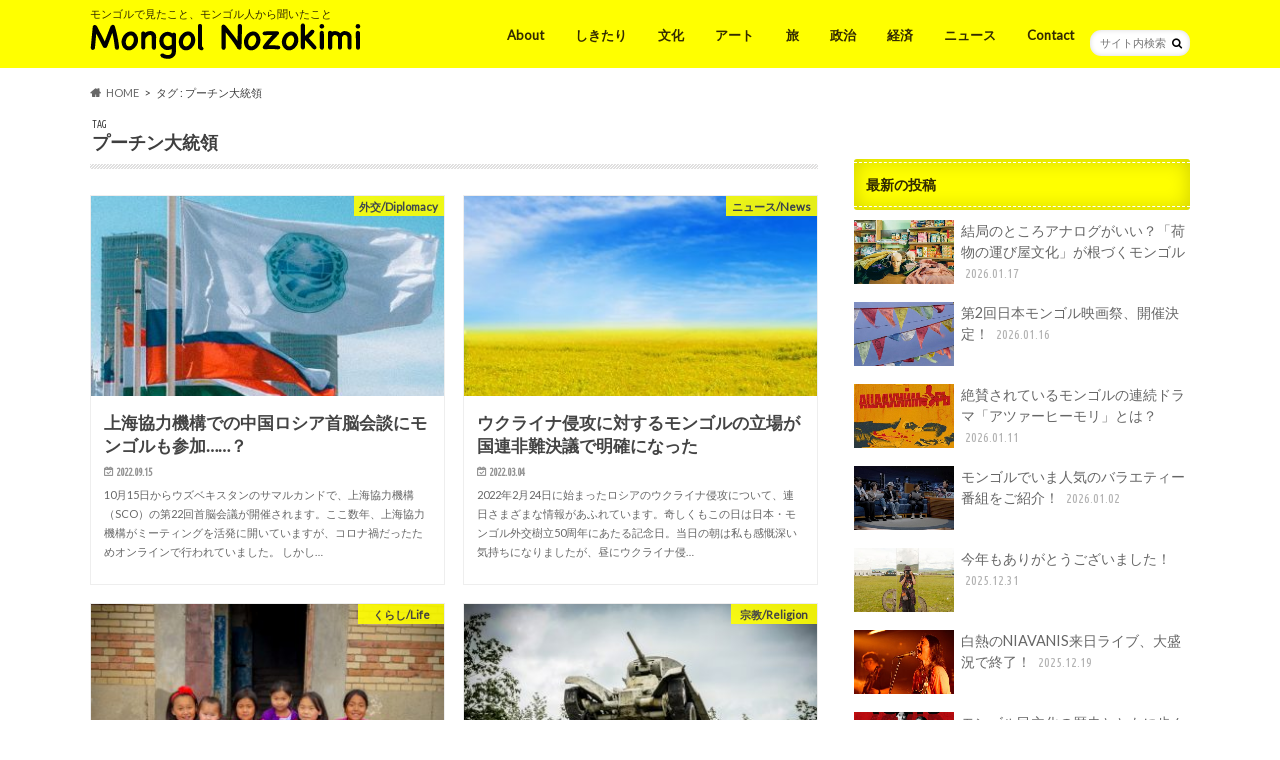

--- FILE ---
content_type: text/html; charset=UTF-8
request_url: http://mongolmoromoro.com/tag/%E3%83%97%E3%83%BC%E3%83%81%E3%83%B3%E5%A4%A7%E7%B5%B1%E9%A0%98/
body_size: 12274
content:
<!doctype html>
<html lang="ja">

<head><script async src="https://pagead2.googlesyndication.com/pagead/js/adsbygoogle.js?client=ca-pub-8364645255166370"
     crossorigin="anonymous"></script>
<meta charset="utf-8">
<meta http-equiv="X-UA-Compatible" content="IE=edge">
<title>上海協力機構での中国ロシア首脳会談にモンゴルも参加……？</title>
<meta name="HandheldFriendly" content="True">
<meta name="MobileOptimized" content="320">
<meta name="viewport" content="width=device-width, initial-scale=1.0, minimum-scale=1.0, maximum-scale=1.0, user-scalable=no">


<link rel="pingback" href="http://mongolmoromoro.com/xmlrpc.php">

<!--[if IE]>
<![endif]-->


<!-- Global site tag (gtag.js) - Google Analytics -->
<script async src="https://www.googletagmanager.com/gtag/js?id=G-KWM8F8WL4D"></script>
<script>
  window.dataLayer = window.dataLayer || [];
  function gtag(){dataLayer.push(arguments);}
  gtag('js', new Date());

  gtag('config', 'G-KWM8F8WL4D');
</script>
<meta name="keywords" content="プーチン大統領" />

<!-- WP SiteManager OGP Tags -->
<meta property="og:title" content="プーチン大統領" />
<meta property="og:type" content="article" />
<meta property="og:url" content="http://mongolmoromoro.com/tag/%e3%83%97%e3%83%bc%e3%83%81%e3%83%b3%e5%a4%a7%e7%b5%b1%e9%a0%98/" />
<meta property="og:description" content=" " />
<meta property="og:site_name" content=" モンゴルのぞきみ" />

<!-- WP SiteManager Twitter Cards Tags -->
<meta name="twitter:title" content="プーチン大統領" />
<meta name="twitter:url" content="http://mongolmoromoro.com/tag/%e3%83%97%e3%83%bc%e3%83%81%e3%83%b3%e5%a4%a7%e7%b5%b1%e9%a0%98/" />
<meta name="twitter:description" content=" " />
<meta name="twitter:card" content="summary" />
<meta name='robots' content='max-image-preview:large' />
<link rel='dns-prefetch' href='//ajax.googleapis.com' />
<link rel='dns-prefetch' href='//fonts.googleapis.com' />
<link rel='dns-prefetch' href='//maxcdn.bootstrapcdn.com' />
<link rel="alternate" type="application/rss+xml" title=" モンゴルのぞきみ &raquo; フィード" href="http://mongolmoromoro.com/feed/" />
<link rel="alternate" type="application/rss+xml" title=" モンゴルのぞきみ &raquo; コメントフィード" href="http://mongolmoromoro.com/comments/feed/" />
<link rel="alternate" type="application/rss+xml" title=" モンゴルのぞきみ &raquo; プーチン大統領 タグのフィード" href="http://mongolmoromoro.com/tag/%e3%83%97%e3%83%bc%e3%83%81%e3%83%b3%e5%a4%a7%e7%b5%b1%e9%a0%98/feed/" />
<script type="text/javascript">
window._wpemojiSettings = {"baseUrl":"https:\/\/s.w.org\/images\/core\/emoji\/14.0.0\/72x72\/","ext":".png","svgUrl":"https:\/\/s.w.org\/images\/core\/emoji\/14.0.0\/svg\/","svgExt":".svg","source":{"concatemoji":"http:\/\/mongolmoromoro.com\/wp-includes\/js\/wp-emoji-release.min.js"}};
/*! This file is auto-generated */
!function(e,a,t){var n,r,o,i=a.createElement("canvas"),p=i.getContext&&i.getContext("2d");function s(e,t){p.clearRect(0,0,i.width,i.height),p.fillText(e,0,0);e=i.toDataURL();return p.clearRect(0,0,i.width,i.height),p.fillText(t,0,0),e===i.toDataURL()}function c(e){var t=a.createElement("script");t.src=e,t.defer=t.type="text/javascript",a.getElementsByTagName("head")[0].appendChild(t)}for(o=Array("flag","emoji"),t.supports={everything:!0,everythingExceptFlag:!0},r=0;r<o.length;r++)t.supports[o[r]]=function(e){if(p&&p.fillText)switch(p.textBaseline="top",p.font="600 32px Arial",e){case"flag":return s("\ud83c\udff3\ufe0f\u200d\u26a7\ufe0f","\ud83c\udff3\ufe0f\u200b\u26a7\ufe0f")?!1:!s("\ud83c\uddfa\ud83c\uddf3","\ud83c\uddfa\u200b\ud83c\uddf3")&&!s("\ud83c\udff4\udb40\udc67\udb40\udc62\udb40\udc65\udb40\udc6e\udb40\udc67\udb40\udc7f","\ud83c\udff4\u200b\udb40\udc67\u200b\udb40\udc62\u200b\udb40\udc65\u200b\udb40\udc6e\u200b\udb40\udc67\u200b\udb40\udc7f");case"emoji":return!s("\ud83e\udef1\ud83c\udffb\u200d\ud83e\udef2\ud83c\udfff","\ud83e\udef1\ud83c\udffb\u200b\ud83e\udef2\ud83c\udfff")}return!1}(o[r]),t.supports.everything=t.supports.everything&&t.supports[o[r]],"flag"!==o[r]&&(t.supports.everythingExceptFlag=t.supports.everythingExceptFlag&&t.supports[o[r]]);t.supports.everythingExceptFlag=t.supports.everythingExceptFlag&&!t.supports.flag,t.DOMReady=!1,t.readyCallback=function(){t.DOMReady=!0},t.supports.everything||(n=function(){t.readyCallback()},a.addEventListener?(a.addEventListener("DOMContentLoaded",n,!1),e.addEventListener("load",n,!1)):(e.attachEvent("onload",n),a.attachEvent("onreadystatechange",function(){"complete"===a.readyState&&t.readyCallback()})),(e=t.source||{}).concatemoji?c(e.concatemoji):e.wpemoji&&e.twemoji&&(c(e.twemoji),c(e.wpemoji)))}(window,document,window._wpemojiSettings);
</script>
<style type="text/css">
img.wp-smiley,
img.emoji {
	display: inline !important;
	border: none !important;
	box-shadow: none !important;
	height: 1em !important;
	width: 1em !important;
	margin: 0 0.07em !important;
	vertical-align: -0.1em !important;
	background: none !important;
	padding: 0 !important;
}
</style>
	<link rel='stylesheet' id='wp-block-library-css' href='http://mongolmoromoro.com/wp-includes/css/dist/block-library/style.min.css' type='text/css' media='all' />
<link rel='stylesheet' id='classic-theme-styles-css' href='http://mongolmoromoro.com/wp-includes/css/classic-themes.min.css' type='text/css' media='all' />
<style id='global-styles-inline-css' type='text/css'>
body{--wp--preset--color--black: #000000;--wp--preset--color--cyan-bluish-gray: #abb8c3;--wp--preset--color--white: #ffffff;--wp--preset--color--pale-pink: #f78da7;--wp--preset--color--vivid-red: #cf2e2e;--wp--preset--color--luminous-vivid-orange: #ff6900;--wp--preset--color--luminous-vivid-amber: #fcb900;--wp--preset--color--light-green-cyan: #7bdcb5;--wp--preset--color--vivid-green-cyan: #00d084;--wp--preset--color--pale-cyan-blue: #8ed1fc;--wp--preset--color--vivid-cyan-blue: #0693e3;--wp--preset--color--vivid-purple: #9b51e0;--wp--preset--gradient--vivid-cyan-blue-to-vivid-purple: linear-gradient(135deg,rgba(6,147,227,1) 0%,rgb(155,81,224) 100%);--wp--preset--gradient--light-green-cyan-to-vivid-green-cyan: linear-gradient(135deg,rgb(122,220,180) 0%,rgb(0,208,130) 100%);--wp--preset--gradient--luminous-vivid-amber-to-luminous-vivid-orange: linear-gradient(135deg,rgba(252,185,0,1) 0%,rgba(255,105,0,1) 100%);--wp--preset--gradient--luminous-vivid-orange-to-vivid-red: linear-gradient(135deg,rgba(255,105,0,1) 0%,rgb(207,46,46) 100%);--wp--preset--gradient--very-light-gray-to-cyan-bluish-gray: linear-gradient(135deg,rgb(238,238,238) 0%,rgb(169,184,195) 100%);--wp--preset--gradient--cool-to-warm-spectrum: linear-gradient(135deg,rgb(74,234,220) 0%,rgb(151,120,209) 20%,rgb(207,42,186) 40%,rgb(238,44,130) 60%,rgb(251,105,98) 80%,rgb(254,248,76) 100%);--wp--preset--gradient--blush-light-purple: linear-gradient(135deg,rgb(255,206,236) 0%,rgb(152,150,240) 100%);--wp--preset--gradient--blush-bordeaux: linear-gradient(135deg,rgb(254,205,165) 0%,rgb(254,45,45) 50%,rgb(107,0,62) 100%);--wp--preset--gradient--luminous-dusk: linear-gradient(135deg,rgb(255,203,112) 0%,rgb(199,81,192) 50%,rgb(65,88,208) 100%);--wp--preset--gradient--pale-ocean: linear-gradient(135deg,rgb(255,245,203) 0%,rgb(182,227,212) 50%,rgb(51,167,181) 100%);--wp--preset--gradient--electric-grass: linear-gradient(135deg,rgb(202,248,128) 0%,rgb(113,206,126) 100%);--wp--preset--gradient--midnight: linear-gradient(135deg,rgb(2,3,129) 0%,rgb(40,116,252) 100%);--wp--preset--duotone--dark-grayscale: url('#wp-duotone-dark-grayscale');--wp--preset--duotone--grayscale: url('#wp-duotone-grayscale');--wp--preset--duotone--purple-yellow: url('#wp-duotone-purple-yellow');--wp--preset--duotone--blue-red: url('#wp-duotone-blue-red');--wp--preset--duotone--midnight: url('#wp-duotone-midnight');--wp--preset--duotone--magenta-yellow: url('#wp-duotone-magenta-yellow');--wp--preset--duotone--purple-green: url('#wp-duotone-purple-green');--wp--preset--duotone--blue-orange: url('#wp-duotone-blue-orange');--wp--preset--font-size--small: 13px;--wp--preset--font-size--medium: 20px;--wp--preset--font-size--large: 36px;--wp--preset--font-size--x-large: 42px;--wp--preset--spacing--20: 0.44rem;--wp--preset--spacing--30: 0.67rem;--wp--preset--spacing--40: 1rem;--wp--preset--spacing--50: 1.5rem;--wp--preset--spacing--60: 2.25rem;--wp--preset--spacing--70: 3.38rem;--wp--preset--spacing--80: 5.06rem;--wp--preset--shadow--natural: 6px 6px 9px rgba(0, 0, 0, 0.2);--wp--preset--shadow--deep: 12px 12px 50px rgba(0, 0, 0, 0.4);--wp--preset--shadow--sharp: 6px 6px 0px rgba(0, 0, 0, 0.2);--wp--preset--shadow--outlined: 6px 6px 0px -3px rgba(255, 255, 255, 1), 6px 6px rgba(0, 0, 0, 1);--wp--preset--shadow--crisp: 6px 6px 0px rgba(0, 0, 0, 1);}:where(.is-layout-flex){gap: 0.5em;}body .is-layout-flow > .alignleft{float: left;margin-inline-start: 0;margin-inline-end: 2em;}body .is-layout-flow > .alignright{float: right;margin-inline-start: 2em;margin-inline-end: 0;}body .is-layout-flow > .aligncenter{margin-left: auto !important;margin-right: auto !important;}body .is-layout-constrained > .alignleft{float: left;margin-inline-start: 0;margin-inline-end: 2em;}body .is-layout-constrained > .alignright{float: right;margin-inline-start: 2em;margin-inline-end: 0;}body .is-layout-constrained > .aligncenter{margin-left: auto !important;margin-right: auto !important;}body .is-layout-constrained > :where(:not(.alignleft):not(.alignright):not(.alignfull)){max-width: var(--wp--style--global--content-size);margin-left: auto !important;margin-right: auto !important;}body .is-layout-constrained > .alignwide{max-width: var(--wp--style--global--wide-size);}body .is-layout-flex{display: flex;}body .is-layout-flex{flex-wrap: wrap;align-items: center;}body .is-layout-flex > *{margin: 0;}:where(.wp-block-columns.is-layout-flex){gap: 2em;}.has-black-color{color: var(--wp--preset--color--black) !important;}.has-cyan-bluish-gray-color{color: var(--wp--preset--color--cyan-bluish-gray) !important;}.has-white-color{color: var(--wp--preset--color--white) !important;}.has-pale-pink-color{color: var(--wp--preset--color--pale-pink) !important;}.has-vivid-red-color{color: var(--wp--preset--color--vivid-red) !important;}.has-luminous-vivid-orange-color{color: var(--wp--preset--color--luminous-vivid-orange) !important;}.has-luminous-vivid-amber-color{color: var(--wp--preset--color--luminous-vivid-amber) !important;}.has-light-green-cyan-color{color: var(--wp--preset--color--light-green-cyan) !important;}.has-vivid-green-cyan-color{color: var(--wp--preset--color--vivid-green-cyan) !important;}.has-pale-cyan-blue-color{color: var(--wp--preset--color--pale-cyan-blue) !important;}.has-vivid-cyan-blue-color{color: var(--wp--preset--color--vivid-cyan-blue) !important;}.has-vivid-purple-color{color: var(--wp--preset--color--vivid-purple) !important;}.has-black-background-color{background-color: var(--wp--preset--color--black) !important;}.has-cyan-bluish-gray-background-color{background-color: var(--wp--preset--color--cyan-bluish-gray) !important;}.has-white-background-color{background-color: var(--wp--preset--color--white) !important;}.has-pale-pink-background-color{background-color: var(--wp--preset--color--pale-pink) !important;}.has-vivid-red-background-color{background-color: var(--wp--preset--color--vivid-red) !important;}.has-luminous-vivid-orange-background-color{background-color: var(--wp--preset--color--luminous-vivid-orange) !important;}.has-luminous-vivid-amber-background-color{background-color: var(--wp--preset--color--luminous-vivid-amber) !important;}.has-light-green-cyan-background-color{background-color: var(--wp--preset--color--light-green-cyan) !important;}.has-vivid-green-cyan-background-color{background-color: var(--wp--preset--color--vivid-green-cyan) !important;}.has-pale-cyan-blue-background-color{background-color: var(--wp--preset--color--pale-cyan-blue) !important;}.has-vivid-cyan-blue-background-color{background-color: var(--wp--preset--color--vivid-cyan-blue) !important;}.has-vivid-purple-background-color{background-color: var(--wp--preset--color--vivid-purple) !important;}.has-black-border-color{border-color: var(--wp--preset--color--black) !important;}.has-cyan-bluish-gray-border-color{border-color: var(--wp--preset--color--cyan-bluish-gray) !important;}.has-white-border-color{border-color: var(--wp--preset--color--white) !important;}.has-pale-pink-border-color{border-color: var(--wp--preset--color--pale-pink) !important;}.has-vivid-red-border-color{border-color: var(--wp--preset--color--vivid-red) !important;}.has-luminous-vivid-orange-border-color{border-color: var(--wp--preset--color--luminous-vivid-orange) !important;}.has-luminous-vivid-amber-border-color{border-color: var(--wp--preset--color--luminous-vivid-amber) !important;}.has-light-green-cyan-border-color{border-color: var(--wp--preset--color--light-green-cyan) !important;}.has-vivid-green-cyan-border-color{border-color: var(--wp--preset--color--vivid-green-cyan) !important;}.has-pale-cyan-blue-border-color{border-color: var(--wp--preset--color--pale-cyan-blue) !important;}.has-vivid-cyan-blue-border-color{border-color: var(--wp--preset--color--vivid-cyan-blue) !important;}.has-vivid-purple-border-color{border-color: var(--wp--preset--color--vivid-purple) !important;}.has-vivid-cyan-blue-to-vivid-purple-gradient-background{background: var(--wp--preset--gradient--vivid-cyan-blue-to-vivid-purple) !important;}.has-light-green-cyan-to-vivid-green-cyan-gradient-background{background: var(--wp--preset--gradient--light-green-cyan-to-vivid-green-cyan) !important;}.has-luminous-vivid-amber-to-luminous-vivid-orange-gradient-background{background: var(--wp--preset--gradient--luminous-vivid-amber-to-luminous-vivid-orange) !important;}.has-luminous-vivid-orange-to-vivid-red-gradient-background{background: var(--wp--preset--gradient--luminous-vivid-orange-to-vivid-red) !important;}.has-very-light-gray-to-cyan-bluish-gray-gradient-background{background: var(--wp--preset--gradient--very-light-gray-to-cyan-bluish-gray) !important;}.has-cool-to-warm-spectrum-gradient-background{background: var(--wp--preset--gradient--cool-to-warm-spectrum) !important;}.has-blush-light-purple-gradient-background{background: var(--wp--preset--gradient--blush-light-purple) !important;}.has-blush-bordeaux-gradient-background{background: var(--wp--preset--gradient--blush-bordeaux) !important;}.has-luminous-dusk-gradient-background{background: var(--wp--preset--gradient--luminous-dusk) !important;}.has-pale-ocean-gradient-background{background: var(--wp--preset--gradient--pale-ocean) !important;}.has-electric-grass-gradient-background{background: var(--wp--preset--gradient--electric-grass) !important;}.has-midnight-gradient-background{background: var(--wp--preset--gradient--midnight) !important;}.has-small-font-size{font-size: var(--wp--preset--font-size--small) !important;}.has-medium-font-size{font-size: var(--wp--preset--font-size--medium) !important;}.has-large-font-size{font-size: var(--wp--preset--font-size--large) !important;}.has-x-large-font-size{font-size: var(--wp--preset--font-size--x-large) !important;}
.wp-block-navigation a:where(:not(.wp-element-button)){color: inherit;}
:where(.wp-block-columns.is-layout-flex){gap: 2em;}
.wp-block-pullquote{font-size: 1.5em;line-height: 1.6;}
</style>
<link rel='stylesheet' id='contact-form-7-css' href='http://mongolmoromoro.com/wp-content/plugins/contact-form-7/includes/css/styles.css' type='text/css' media='all' />
<link rel='stylesheet' id='tcd-maps-css' href='http://mongolmoromoro.com/wp-content/plugins/tcd-google-maps/admin.css' type='text/css' media='all' />
<link rel='stylesheet' id='wordpress-popular-posts-css-css' href='http://mongolmoromoro.com/wp-content/plugins/wordpress-popular-posts/assets/css/wpp.css' type='text/css' media='all' />
<link rel='stylesheet' id='style-css' href='http://mongolmoromoro.com/wp-content/themes/hummingbird/style.css' type='text/css' media='all' />
<link rel='stylesheet' id='slider-css' href='http://mongolmoromoro.com/wp-content/themes/hummingbird/library/css/bx-slider.css' type='text/css' media='all' />
<link rel='stylesheet' id='shortcode-css' href='http://mongolmoromoro.com/wp-content/themes/hummingbird/library/css/shortcode.css' type='text/css' media='all' />
<link rel='stylesheet' id='gf_Ubuntu-css' href='//fonts.googleapis.com/css?family=Ubuntu+Condensed' type='text/css' media='all' />
<link rel='stylesheet' id='gf_Lato-css' href='//fonts.googleapis.com/css?family=Lato' type='text/css' media='all' />
<link rel='stylesheet' id='fontawesome-css' href='//maxcdn.bootstrapcdn.com/font-awesome/4.6.0/css/font-awesome.min.css' type='text/css' media='all' />
<style id='akismet-widget-style-inline-css' type='text/css'>

			.a-stats {
				--akismet-color-mid-green: #357b49;
				--akismet-color-white: #fff;
				--akismet-color-light-grey: #f6f7f7;

				max-width: 350px;
				width: auto;
			}

			.a-stats * {
				all: unset;
				box-sizing: border-box;
			}

			.a-stats strong {
				font-weight: 600;
			}

			.a-stats a.a-stats__link,
			.a-stats a.a-stats__link:visited,
			.a-stats a.a-stats__link:active {
				background: var(--akismet-color-mid-green);
				border: none;
				box-shadow: none;
				border-radius: 8px;
				color: var(--akismet-color-white);
				cursor: pointer;
				display: block;
				font-family: -apple-system, BlinkMacSystemFont, 'Segoe UI', 'Roboto', 'Oxygen-Sans', 'Ubuntu', 'Cantarell', 'Helvetica Neue', sans-serif;
				font-weight: 500;
				padding: 12px;
				text-align: center;
				text-decoration: none;
				transition: all 0.2s ease;
			}

			/* Extra specificity to deal with TwentyTwentyOne focus style */
			.widget .a-stats a.a-stats__link:focus {
				background: var(--akismet-color-mid-green);
				color: var(--akismet-color-white);
				text-decoration: none;
			}

			.a-stats a.a-stats__link:hover {
				filter: brightness(110%);
				box-shadow: 0 4px 12px rgba(0, 0, 0, 0.06), 0 0 2px rgba(0, 0, 0, 0.16);
			}

			.a-stats .count {
				color: var(--akismet-color-white);
				display: block;
				font-size: 1.5em;
				line-height: 1.4;
				padding: 0 13px;
				white-space: nowrap;
			}
		
</style>
<link rel='stylesheet' id='wp-pagenavi-css' href='http://mongolmoromoro.com/wp-content/plugins/wp-pagenavi/pagenavi-css.css' type='text/css' media='all' />
<script type='text/javascript' src='//ajax.googleapis.com/ajax/libs/jquery/1.12.2/jquery.min.js' id='jquery-js'></script>
<script type='application/json' id='wpp-json'>
{"sampling_active":0,"sampling_rate":100,"ajax_url":"http:\/\/mongolmoromoro.com\/wp-json\/wordpress-popular-posts\/v1\/popular-posts","api_url":"http:\/\/mongolmoromoro.com\/wp-json\/wordpress-popular-posts","ID":0,"token":"b8e6598d3f","lang":0,"debug":0}
</script>
<script type='text/javascript' src='http://mongolmoromoro.com/wp-content/plugins/wordpress-popular-posts/assets/js/wpp.min.js' id='wpp-js-js'></script>
<link rel="https://api.w.org/" href="http://mongolmoromoro.com/wp-json/" /><link rel="alternate" type="application/json" href="http://mongolmoromoro.com/wp-json/wp/v2/tags/220" />
<link rel="stylesheet" href="http://mongolmoromoro.com/wp-content/plugins/count-per-day/counter.css" type="text/css" />
            <style id="wpp-loading-animation-styles">@-webkit-keyframes bgslide{from{background-position-x:0}to{background-position-x:-200%}}@keyframes bgslide{from{background-position-x:0}to{background-position-x:-200%}}.wpp-widget-placeholder,.wpp-widget-block-placeholder{margin:0 auto;width:60px;height:3px;background:#dd3737;background:linear-gradient(90deg,#dd3737 0%,#571313 10%,#dd3737 100%);background-size:200% auto;border-radius:3px;-webkit-animation:bgslide 1s infinite linear;animation:bgslide 1s infinite linear}</style>
            <style type="text/css">
body{color: #3E3E3E;}
a{color: #f28a02;}
a:hover{color: #E69B9B;}
#main article footer .post-categories li a,#main article footer .tags a{  background: #f28a02;  border:1px solid #f28a02;}
#main article footer .tags a{color:#f28a02; background: none;}
#main article footer .post-categories li a:hover,#main article footer .tags a:hover{ background:#E69B9B;  border-color:#E69B9B;}
input[type="text"],input[type="password"],input[type="datetime"],input[type="datetime-local"],input[type="date"],input[type="month"],input[type="time"],input[type="week"],input[type="number"],input[type="email"],input[type="url"],input[type="search"],input[type="tel"],input[type="color"],select,textarea,.field { background-color: #FFFFFF;}
/*ヘッダー*/
.header{background: #ffff00; color: #332b00;}
#logo a,.nav li a,.nav_btn{color: #332b00;}
#logo a:hover,.nav li a:hover{color:#ffffff;}
@media only screen and (min-width: 768px) {
.nav ul {background: #0E0E0E;}
.nav li ul.sub-menu li a{color: #BAB4B0;}
}
/*メインエリア*/
.widgettitle {background: #ffff00; color:  #332b00;}
.widget li a:after{color: #ffff00!important;}
/* 投稿ページ */
.entry-content h2{background: #e55937;}
.entry-content h3{border-color: #e55937;}
.entry-content ul li:before{ background: #e55937;}
.entry-content ol li:before{ background: #e55937;}
/* カテゴリーラベル */
.post-list-card .post-list .eyecatch .cat-name,.top-post-list .post-list .eyecatch .cat-name,.byline .cat-name,.single .authorbox .author-newpost li .cat-name,.related-box li .cat-name,#top_carousel .bx-wrapper ul li .osusume-label{background: #ffff00; color:  #3e3e3e;}
/* CTA */
.cta-inner{ background: #0E0E0E;}
/* ボタンの色 */
.btn-wrap a{background: #f28a02;border: 1px solid #f28a02;}
.btn-wrap a:hover{background: #E69B9B;}
.btn-wrap.simple a{border:1px solid #f28a02;color:#f28a02;}
.btn-wrap.simple a:hover{background:#f28a02;}
.readmore a{border:1px solid #f28a02;color:#f28a02;}
.readmore a:hover{background:#f28a02;color:#fff;}
/* サイドバー */
.widget a{text-decoration:none; color:#666666;}
.widget a:hover{color:#999999;}
/*フッター*/
#footer-top{background-color: #0E0E0E; color: #CACACA;}
.footer a,#footer-top a{color: #BAB4B0;}
#footer-top .widgettitle{color: #CACACA;}
.footer {background-color: #0E0E0E;color: #CACACA;}
.footer-links li:before{ color: #ffff00;}
/* ページネーション */
.pagination a, .pagination span,.page-links a{border-color: #f28a02; color: #f28a02;}
.pagination .current,.pagination .current:hover,.page-links ul > li > span{background-color: #f28a02; border-color: #f28a02;}
.pagination a:hover, .pagination a:focus,.page-links a:hover, .page-links a:focus{background-color: #f28a02; color: #fff;}
/* OTHER */
ul.wpp-list li a:before{background: #ffff00;color: #332b00;}
.blue-btn, .comment-reply-link, #submit { background-color: #f28a02; }
.blue-btn:hover, .comment-reply-link:hover, #submit:hover, .blue-btn:focus, .comment-reply-link:focus, #submit:focus {background-color: #E69B9B; }
</style>
<script async src="https://pagead2.googlesyndication.com/pagead/js/adsbygoogle.js?client=ca-pub-8364645255166370"
     crossorigin="anonymous"></script><link rel="icon" href="http://mongolmoromoro.com/wp-content/uploads/2016/05/cropped-IMGP2909-32x32.jpg" sizes="32x32" />
<link rel="icon" href="http://mongolmoromoro.com/wp-content/uploads/2016/05/cropped-IMGP2909-192x192.jpg" sizes="192x192" />
<link rel="apple-touch-icon" href="http://mongolmoromoro.com/wp-content/uploads/2016/05/cropped-IMGP2909-180x180.jpg" />
<meta name="msapplication-TileImage" content="http://mongolmoromoro.com/wp-content/uploads/2016/05/cropped-IMGP2909-270x270.jpg" />
		<style type="text/css" id="wp-custom-css">
			sharewrap {
   display: none;
}

#container .entry-title a {
   color: #3e3e3e;
}

/*マウスオン時のカラー*/
#container .entry-title a:hover {
   color: #e55937;
}
		</style>
		</head>

<body class="archive tag tag-220">


<div id="container" class="h_default ">

<header class="header" role="banner">
<div id="inner-header" class="wrap cf">
<p class="site_description">モンゴルで見たこと、モンゴル人から聞いたこと</p><div id="logo" class="gf">
<p class="h1 img"><a href="http://mongolmoromoro.com"><img src="http://mongolmoromoro.com/wp-content/uploads/2023/12/logo.png" alt=" モンゴルのぞきみ"></a></p>
</div>

<nav id="g_nav" role="navigation">
<form role="search" method="get" id="searchform" class="searchform" action="http://mongolmoromoro.com/">
<div>
<label for="s" class="screen-reader-text"></label>
<input type="search" id="s" name="s" value="" placeholder="サイト内検索" /><button type="submit" id="searchsubmit" ><i class="fa fa-search"></i></button>
</div>
</form>
<ul id="menu-menu2" class="nav top-nav cf"><li id="menu-item-689" class="menu-item menu-item-type-post_type menu-item-object-page menu-item-689"><a target="_blank" rel="noopener" href="http://mongolmoromoro.com/about/">About<span class="gf"></span></a></li>
<li id="menu-item-692" class="menu-item menu-item-type-taxonomy menu-item-object-category menu-item-692"><a target="_blank" rel="noopener" href="http://mongolmoromoro.com/category/shikitari/">しきたり<span class="gf"></span></a></li>
<li id="menu-item-1630" class="menu-item menu-item-type-taxonomy menu-item-object-category menu-item-has-children menu-item-1630"><a target="_blank" rel="noopener" href="http://mongolmoromoro.com/category/moromoro/life/">文化<span class="gf"></span></a>
<ul class="sub-menu">
	<li id="menu-item-1768" class="menu-item menu-item-type-taxonomy menu-item-object-category menu-item-1768"><a href="http://mongolmoromoro.com/category/moromoro/life/">くらし<span class="gf"></span></a></li>
	<li id="menu-item-1769" class="menu-item menu-item-type-taxonomy menu-item-object-category menu-item-1769"><a href="http://mongolmoromoro.com/category/%e3%81%9f%e3%81%b9%e3%82%82%e3%81%ae-food/">たべもの<span class="gf"></span></a></li>
	<li id="menu-item-1771" class="menu-item menu-item-type-taxonomy menu-item-object-category menu-item-1771"><a href="http://mongolmoromoro.com/category/%e9%85%92-alcohol/">酒<span class="gf"></span></a></li>
	<li id="menu-item-1774" class="menu-item menu-item-type-taxonomy menu-item-object-category menu-item-1774"><a href="http://mongolmoromoro.com/category/event/">イベント<span class="gf"></span></a></li>
	<li id="menu-item-1770" class="menu-item menu-item-type-taxonomy menu-item-object-category menu-item-1770"><a href="http://mongolmoromoro.com/category/%e5%ae%97%e6%95%99-religion/">宗教<span class="gf"></span></a></li>
	<li id="menu-item-1777" class="menu-item menu-item-type-taxonomy menu-item-object-category menu-item-1777"><a href="http://mongolmoromoro.com/category/%e6%ad%b4%e5%8f%b2-history/">歴史<span class="gf"></span></a></li>
	<li id="menu-item-1780" class="menu-item menu-item-type-taxonomy menu-item-object-category menu-item-1780"><a href="http://mongolmoromoro.com/category/articles/%e3%81%93%e3%81%a8%e3%81%b0-language/">ことば<span class="gf"></span></a></li>
	<li id="menu-item-1766" class="menu-item menu-item-type-taxonomy menu-item-object-category menu-item-1766"><a href="http://mongolmoromoro.com/category/moromoro/%e7%9b%b8%e6%92%b2/">相撲<span class="gf"></span></a></li>
</ul>
</li>
<li id="menu-item-4510" class="menu-item menu-item-type-taxonomy menu-item-object-category menu-item-4510"><a href="http://mongolmoromoro.com/category/moromoro/%e3%82%a2%e3%83%bc%e3%83%88/">アート<span class="gf"></span></a></li>
<li id="menu-item-1765" class="menu-item menu-item-type-taxonomy menu-item-object-category menu-item-1765"><a href="http://mongolmoromoro.com/category/moromoro/travel/">旅<span class="gf"></span></a></li>
<li id="menu-item-1764" class="menu-item menu-item-type-taxonomy menu-item-object-category menu-item-1764"><a href="http://mongolmoromoro.com/category/moromoro/%e6%94%bf%e6%b2%bb/">政治<span class="gf"></span></a></li>
<li id="menu-item-1767" class="menu-item menu-item-type-taxonomy menu-item-object-category menu-item-1767"><a href="http://mongolmoromoro.com/category/%e7%b5%8c%e6%b8%88/">経済<span class="gf"></span></a></li>
<li id="menu-item-1821" class="menu-item menu-item-type-taxonomy menu-item-object-category menu-item-has-children menu-item-1821"><a target="_blank" rel="noopener" href="http://mongolmoromoro.com/category/news/">ニュース<span class="gf"></span></a>
<ul class="sub-menu">
	<li id="menu-item-693" class="menu-item menu-item-type-taxonomy menu-item-object-category menu-item-has-children menu-item-693"><a target="_blank" rel="noopener" href="http://mongolmoromoro.com/category/articles/">掲載記事<span class="gf"></span></a>
	<ul class="sub-menu">
		<li id="menu-item-1507" class="menu-item menu-item-type-taxonomy menu-item-object-category menu-item-1507"><a target="_blank" rel="noopener" href="http://mongolmoromoro.com/category/articles/de-facto-gazette/">De facto gazette<span class="gf"></span></a></li>
		<li id="menu-item-1508" class="menu-item menu-item-type-taxonomy menu-item-object-category menu-item-1508"><a target="_blank" rel="noopener" href="http://mongolmoromoro.com/category/articles/mongolian-economy/">Mongolian Economy<span class="gf"></span></a></li>
		<li id="menu-item-1510" class="menu-item menu-item-type-taxonomy menu-item-object-category menu-item-1510"><a target="_blank" rel="noopener" href="http://mongolmoromoro.com/category/articles/%e6%9c%9b%e6%98%9f/">月刊望星<span class="gf"></span></a></li>
		<li id="menu-item-1779" class="menu-item menu-item-type-taxonomy menu-item-object-category menu-item-1779"><a href="http://mongolmoromoro.com/category/articles/ubub/">UBUB<span class="gf"></span></a></li>
		<li id="menu-item-1509" class="menu-item menu-item-type-taxonomy menu-item-object-category menu-item-1509"><a target="_blank" rel="noopener" href="http://mongolmoromoro.com/category/articles/%e3%81%9d%e3%81%ae%e4%bb%96/">新聞<span class="gf"></span></a></li>
	</ul>
</li>
</ul>
</li>
<li id="menu-item-3571" class="menu-item menu-item-type-post_type menu-item-object-page menu-item-3571"><a href="http://mongolmoromoro.com/contact/">Contact<span class="gf"></span></a></li>
</ul></nav>
<button id="drawerBtn" class="nav_btn"></button>
<script type="text/javascript">
jQuery(function( $ ){
var menu = $('#g_nav'),
    menuBtn = $('#drawerBtn'),
    body = $(document.body),     
    menuWidth = menu.outerWidth();                
     
    menuBtn.on('click', function(){
    body.toggleClass('open');
        if(body.hasClass('open')){
            body.animate({'left' : menuWidth }, 300);            
            menu.animate({'left' : 0 }, 300);                    
        } else {
            menu.animate({'left' : -menuWidth }, 300);
            body.animate({'left' : 0 }, 300);            
        }             
    });
});    
</script>

</div>
</header>
<div id="breadcrumb" class="breadcrumb inner wrap cf"><ul itemscope itemtype="http://schema.org/BreadcrumbList"><li itemprop="itemListElement" itemscope itemtype="http://schema.org/ListItem" class="bc_homelink"><a itemprop="item" href="http://mongolmoromoro.com/"><span itemprop="name">HOME</span></a><meta itemprop="position" content="1" /></li><li itemprop="itemListElement" itemscope itemtype="http://schema.org/ListItem"><span itemprop="name">タグ : プーチン大統領</span><meta itemprop="position" content="2" /></li></ul></div><div id="content">
<div id="inner-content" class="wrap cf">
<main id="main" class="m-all t-all d-5of7 cf" role="main">
<div class="archivettl">
<h1 class="archive-title h2">
<span class="gf">TAG</span> プーチン大統領</h1>
</div>

		<div class="post-list-card cf">


<article class="post-list cf animated fadeInUp" role="article">
<a href="http://mongolmoromoro.com/20220915/" rel="bookmark" title="上海協力機構での中国ロシア首脳会談にモンゴルも参加……？">


<figure class="eyecatch">
<img width="360" height="230" src="http://mongolmoromoro.com/wp-content/uploads/2022/09/911688-1-360x230.jpg" class="attachment-home-thum size-home-thum wp-post-image" alt="" decoding="async" /><span class="cat-name cat-id-250">外交/Diplomacy</span>
</figure>

<section class="entry-content cf">
<h1 class="h2 entry-title">上海協力機構での中国ロシア首脳会談にモンゴルも参加……？</h1>

<p class="byline entry-meta vcard">
<span class="date gf updated">2022.09.15</span>
<span class="author" style="display: none;">kanako onishi</span>
</p>

<div class="description"><p>10月15日からウズベキスタンのサマルカンドで、上海協力機構（SCO）の第22回首脳会議が開催されます。ここ数年、上海協力機構がミーティングを活発に開いていますが、コロナ禍だったためオンラインで行われていました。 しかし&#8230;</p>
</div>

</section>
</a>
</article>


<article class="post-list cf animated fadeInUp" role="article">
<a href="http://mongolmoromoro.com/20220303/" rel="bookmark" title="ウクライナ侵攻に対するモンゴルの立場が国連非難決議で明確になった">


<figure class="eyecatch">
<img width="360" height="230" src="http://mongolmoromoro.com/wp-content/uploads/2022/03/23525578_m-360x230.jpg" class="attachment-home-thum size-home-thum wp-post-image" alt="" decoding="async" loading="lazy" /><span class="cat-name cat-id-27">ニュース/News</span>
</figure>

<section class="entry-content cf">
<h1 class="h2 entry-title">ウクライナ侵攻に対するモンゴルの立場が国連非難決議で明確になった</h1>

<p class="byline entry-meta vcard">
<span class="date gf updated">2022.03.04</span>
<span class="author" style="display: none;">kanako onishi</span>
</p>

<div class="description"><p>2022年2月24日に始まったロシアのウクライナ侵攻について、連日さまざまな情報があふれています。奇しくもこの日は日本・モンゴル外交樹立50周年にあたる記念日。当日の朝は私も感慨深い気持ちになりましたが、昼にウクライナ侵&#8230;</p>
</div>

</section>
</a>
</article>


<article class="post-list cf animated fadeInUp" role="article">
<a href="http://mongolmoromoro.com/20220121/" rel="bookmark" title="ﾉﾓﾝﾊﾝ旅10／ノモンハンにできたプーチン大統領肝いりの「新しい村」">


<figure class="eyecatch">
<img width="360" height="230" src="http://mongolmoromoro.com/wp-content/uploads/2022/01/P1210019-4-360x230.jpg" class="attachment-home-thum size-home-thum wp-post-image" alt="" decoding="async" loading="lazy" /><span class="cat-name cat-id-116">くらし/Life</span>
</figure>

<section class="entry-content cf">
<h1 class="h2 entry-title">ﾉﾓﾝﾊﾝ旅10／ノモンハンにできたプーチン大統領肝いりの「新しい村」</h1>

<p class="byline entry-meta vcard">
<span class="date gf updated">2021.11.17</span>
<span class="author" style="display: none;">kanako onishi</span>
</p>

<div class="description"><p>ノモンハン事件が起きた草原のそばにあるハルハ河郡を散策。 道は舗装されていません。インフラも整っていないそうで、「水は自分で汲みに行くよ」と教えてくれた通りすがりの男の子。 女の子たちはピンク色。 モンゴルはどこに行って&#8230;</p>
</div>

</section>
</a>
</article>


<article class="post-list cf animated fadeInUp" role="article">
<a href="http://mongolmoromoro.com/20211116/" rel="bookmark" title="ﾉﾓﾝﾊﾝ旅8／ボイル湖とシャーマン、そして「ノモンハン事件」現場へ">


<figure class="eyecatch">
<img width="360" height="230" src="http://mongolmoromoro.com/wp-content/uploads/2021/11/P1200883-360x230.jpg" class="attachment-home-thum size-home-thum wp-post-image" alt="" decoding="async" loading="lazy" /><span class="cat-name cat-id-249">宗教/Religion</span>
</figure>

<section class="entry-content cf">
<h1 class="h2 entry-title">ﾉﾓﾝﾊﾝ旅8／ボイル湖とシャーマン、そして「ノモンハン事件」現場へ</h1>

<p class="byline entry-meta vcard">
<span class="date gf updated">2021.11.16</span>
<span class="author" style="display: none;">kanako onishi</span>
</p>

<div class="description"><p>前回書いたチョイバルサン市からノモンハン事件の現場（ハルハ河）まで、300kmくらいあります。モンゴル国内でもっとも平らな草原が広がるこの東部地域は遮る山がなく、ひたすら平原と空が広がっています。太平洋の湿気が来るため、&#8230;</p>
</div>

</section>
</a>
</article>


<article class="post-list cf animated fadeInUp" role="article">
<a href="http://mongolmoromoro.com/20211109/" rel="bookmark" title="ﾉﾓﾝﾊﾝ旅6／モンゴルの草原をロシア戦車隊が堂々と進む、という違和感">


<figure class="eyecatch">
<img width="360" height="230" src="http://mongolmoromoro.com/wp-content/uploads/2021/11/P1200340-360x230.jpg" class="attachment-home-thum size-home-thum wp-post-image" alt="" decoding="async" loading="lazy" /><span class="cat-name cat-id-147">政治/Politics</span>
</figure>

<section class="entry-content cf">
<h1 class="h2 entry-title">ﾉﾓﾝﾊﾝ旅6／モンゴルの草原をロシア戦車隊が堂々と進む、という違和感</h1>

<p class="byline entry-meta vcard">
<span class="date gf updated">2021.11.09</span>
<span class="author" style="display: none;">kanako onishi</span>
</p>

<div class="description"><p>翌朝チンギス市を出たミニバスは、さらに東へと走ります。馬を乗せたトラックに追い越されました。 2時間走って、草原の休憩タイム。 手際よくガスコンロでお湯をわかし、インスタントコーヒーや紅茶を作って飲みます。 何か動物を見&#8230;</p>
</div>

</section>
</a>
</article>



</div>
	
<nav class="pagination cf"></nav>

</main>
<div id="sidebar1" class="sidebar m-all t-all d-2of7 last-col cf" role="complementary">

<div class="add">
<div id="custom_html-3" class="widget_text widget widget_custom_html"><div class="textwidget custom-html-widget"><script data-ad-client="ca-pub-8364645255166370" async src="https://pagead2.googlesyndication.com/pagead/js/adsbygoogle.js"></script></div></div></div>



        <div id="newentryimagewidget-3" class="widget widget_newentryimagewidget">            <h4 class="widgettitle"><span>最新の投稿</span></h4>			<ul>
												<li>
			<a class="cf" href="http://mongolmoromoro.com/20260117/" title="結局のところアナログがいい？「荷物の運び屋文化」が根づくモンゴル">
						<figure class="eyecatch">
			<img width="360" height="230" src="http://mongolmoromoro.com/wp-content/uploads/2025/09/00050002-360x230.jpg" class="attachment-home-thum size-home-thum wp-post-image" alt="" decoding="async" loading="lazy" />			</figure>
						結局のところアナログがいい？「荷物の運び屋文化」が根づくモンゴル			<span class="date gf">2026.01.17</span>
			</a>
			</li>
						<li>
			<a class="cf" href="http://mongolmoromoro.com/20260116/" title="第2回日本モンゴル映画祭、開催決定！">
						<figure class="eyecatch">
			<img width="360" height="230" src="http://mongolmoromoro.com/wp-content/uploads/2025/09/ARA_S-127-360x230.jpg" class="attachment-home-thum size-home-thum wp-post-image" alt="" decoding="async" loading="lazy" />			</figure>
						第2回日本モンゴル映画祭、開催決定！			<span class="date gf">2026.01.16</span>
			</a>
			</li>
						<li>
			<a class="cf" href="http://mongolmoromoro.com/20260111/" title="絶賛されているモンゴルの連続ドラマ「アツァーヒーモリ」とは？">
						<figure class="eyecatch">
			<img width="360" height="230" src="http://mongolmoromoro.com/wp-content/uploads/2026/01/IMG_1344-2-360x230.jpg" class="attachment-home-thum size-home-thum wp-post-image" alt="" decoding="async" loading="lazy" />			</figure>
						絶賛されているモンゴルの連続ドラマ「アツァーヒーモリ」とは？			<span class="date gf">2026.01.11</span>
			</a>
			</li>
						<li>
			<a class="cf" href="http://mongolmoromoro.com/20250102/" title="モンゴルでいま人気のバラエティー番組をご紹介！">
						<figure class="eyecatch">
			<img width="360" height="230" src="http://mongolmoromoro.com/wp-content/uploads/2026/01/The-tonight-show1-360x230.jpg" class="attachment-home-thum size-home-thum wp-post-image" alt="" decoding="async" loading="lazy" />			</figure>
						モンゴルでいま人気のバラエティー番組をご紹介！			<span class="date gf">2026.01.02</span>
			</a>
			</li>
						<li>
			<a class="cf" href="http://mongolmoromoro.com/20251231/" title="今年もありがとうございました！">
						<figure class="eyecatch">
			<img width="360" height="230" src="http://mongolmoromoro.com/wp-content/uploads/2025/09/ARA_S-72-360x230.jpg" class="attachment-home-thum size-home-thum wp-post-image" alt="" decoding="async" loading="lazy" />			</figure>
						今年もありがとうございました！			<span class="date gf">2025.12.31</span>
			</a>
			</li>
						<li>
			<a class="cf" href="http://mongolmoromoro.com/20251218/" title="白熱のNIAVANIS来日ライブ、大盛況で終了！">
						<figure class="eyecatch">
			<img width="360" height="230" src="http://mongolmoromoro.com/wp-content/uploads/2025/11/nisvanis-43-360x230.jpg" class="attachment-home-thum size-home-thum wp-post-image" alt="" decoding="async" loading="lazy" />			</figure>
						白熱のNIAVANIS来日ライブ、大盛況で終了！			<span class="date gf">2025.12.19</span>
			</a>
			</li>
						<li>
			<a class="cf" href="http://mongolmoromoro.com/20251024/" title="モンゴル民主化の歴史とともに歩んできた、NISVANISの誕生秘話">
						<figure class="eyecatch">
			<img width="360" height="230" src="http://mongolmoromoro.com/wp-content/uploads/2025/10/NISVANIS-1-360x230.jpg" class="attachment-home-thum size-home-thum wp-post-image" alt="" decoding="async" loading="lazy" />			</figure>
						モンゴル民主化の歴史とともに歩んできた、NISVANISの誕生秘話			<span class="date gf">2025.10.24</span>
			</a>
			</li>
						<li>
			<a class="cf" href="http://mongolmoromoro.com/20251005-2/" title="NISVANIS来日ライブ（11月14日＠渋谷）チケット情報">
						<figure class="eyecatch">
			<img width="360" height="230" src="http://mongolmoromoro.com/wp-content/uploads/2025/10/Nisvanis-360x230.jpg" class="attachment-home-thum size-home-thum wp-post-image" alt="" decoding="async" loading="lazy" />			</figure>
						NISVANIS来日ライブ（11月14日＠渋谷）チケット情報			<span class="date gf">2025.10.05</span>
			</a>
			</li>
						<li>
			<a class="cf" href="http://mongolmoromoro.com/20251005/" title="サハ共和国のポストロックバンド Elements of Dust がもたらす北極圏の風">
						<figure class="eyecatch">
			<img width="360" height="230" src="http://mongolmoromoro.com/wp-content/uploads/2025/10/elementsofdust-3-360x230.jpg" class="attachment-home-thum size-home-thum wp-post-image" alt="" decoding="async" loading="lazy" />			</figure>
						サハ共和国のポストロックバンド Elements of Dust がもたらす北極圏の風			<span class="date gf">2025.10.05</span>
			</a>
			</li>
						<li>
			<a class="cf" href="http://mongolmoromoro.com/20250926/" title="技能実習生ニャム君の奮闘記 vol.2　人間関係に悩む">
						<figure class="eyecatch">
			<img width="360" height="230" src="http://mongolmoromoro.com/wp-content/uploads/2025/09/ARA_S-3-360x230.jpg" class="attachment-home-thum size-home-thum wp-post-image" alt="" decoding="async" loading="lazy" />			</figure>
						技能実習生ニャム君の奮闘記 vol.2　人間関係に悩む			<span class="date gf">2025.09.26</span>
			</a>
			</li>
									</ul>
        </div>        

</div></div>
</div>
<div id="page-top">
	<a href="#header" title="ページトップへ"><i class="fa fa-chevron-up"></i></a>
</div>
<div id="footer-top" class="wow animated fadeIn cf">
	<div class="inner wrap">
				
				
			</div>
</div>

<footer id="footer" class="footer" role="contentinfo">
	<div id="inner-footer" class="wrap cf">
		<nav role="navigation">
					</nav>
		<p class="source-org copyright">&copy;Copyright2026 <a href="http://mongolmoromoro.com" rel="nofollow"> モンゴルのぞきみ</a>.All Rights Reserved.</p>
	</div>
</footer>
</div>
<script type='text/javascript' src='http://mongolmoromoro.com/wp-content/plugins/contact-form-7/includes/swv/js/index.js' id='swv-js'></script>
<script type='text/javascript' id='contact-form-7-js-extra'>
/* <![CDATA[ */
var wpcf7 = {"api":{"root":"http:\/\/mongolmoromoro.com\/wp-json\/","namespace":"contact-form-7\/v1"}};
/* ]]> */
</script>
<script type='text/javascript' src='http://mongolmoromoro.com/wp-content/plugins/contact-form-7/includes/js/index.js' id='contact-form-7-js'></script>
<script type='text/javascript' src='http://mongolmoromoro.com/wp-content/themes/hummingbird/library/js/scripts.js' id='main-js-js'></script>
<script type='text/javascript' src='http://mongolmoromoro.com/wp-content/themes/hummingbird/library/js/libs/modernizr.custom.min.js' id='css-modernizr-js'></script>
<script type='text/javascript' src='http://mongolmoromoro.com/wp-includes/js/wp-embed.min.js' id='wp-embed-js'></script>
</body>
</html>

--- FILE ---
content_type: text/html; charset=utf-8
request_url: https://www.google.com/recaptcha/api2/aframe
body_size: 267
content:
<!DOCTYPE HTML><html><head><meta http-equiv="content-type" content="text/html; charset=UTF-8"></head><body><script nonce="4IfSHiFYPS87QdaIfRqZXg">/** Anti-fraud and anti-abuse applications only. See google.com/recaptcha */ try{var clients={'sodar':'https://pagead2.googlesyndication.com/pagead/sodar?'};window.addEventListener("message",function(a){try{if(a.source===window.parent){var b=JSON.parse(a.data);var c=clients[b['id']];if(c){var d=document.createElement('img');d.src=c+b['params']+'&rc='+(localStorage.getItem("rc::a")?sessionStorage.getItem("rc::b"):"");window.document.body.appendChild(d);sessionStorage.setItem("rc::e",parseInt(sessionStorage.getItem("rc::e")||0)+1);localStorage.setItem("rc::h",'1768830582771');}}}catch(b){}});window.parent.postMessage("_grecaptcha_ready", "*");}catch(b){}</script></body></html>